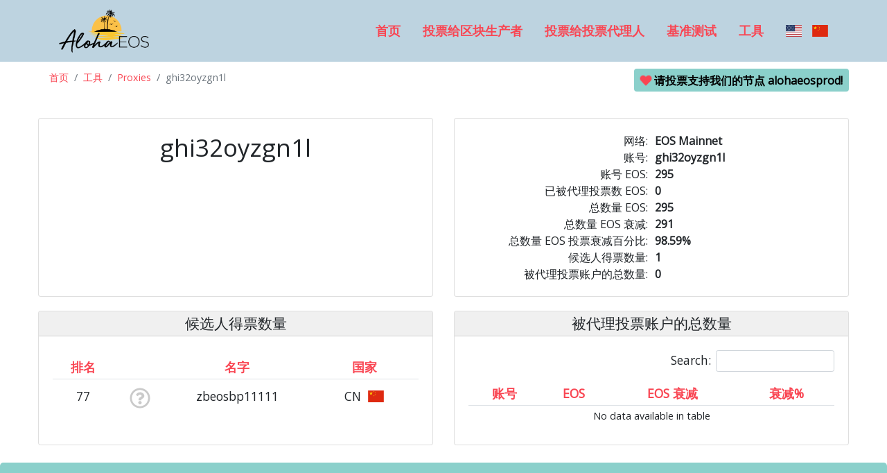

--- FILE ---
content_type: text/html; charset=utf-8
request_url: https://www.alohaeos.com/zh/vote/proxy/ghi32oyzgn1l
body_size: 2935
content:
<!DOCTYPE html> <html class="no-js" lang="zh" dir="ltr"> <head> <meta http-equiv="content-type" content="text/html; charset=utf-8" /> <link rel="alternate" hreflang="en-US" href="https://www.alohaeos.com/vote/proxy/ghi32oyzgn1l" /> <meta name="viewport" content="width=device-width, initial-scale=1.0" /> <meta name="keywords" content="eos 投票 投票代理人 投票 区块生产者 候选人 区块链 eosio 虚拟币 dApp 去中心化 比特币 以太坊" /> <meta name="description" content="EOS投票代理人研究门户网站，由Aloha EOS制作" /> <meta name="format-detection" content="telephone=no"> <meta property="og:image" content="https://www.alohaeos.com/1534480556/images/alohaeos-logo-square-small.jpg" /> <link rel="icon" type="image/ico" href="/images/favicon.ico" /> <title>ghi32oyzgn1l - Aloha EOS代理投票门户</title> <link rel="stylesheet" type="text/css" href="https://fonts.googleapis.com/css?family=Kaushan+Script|Open+Sans" /> <link rel="stylesheet" type="text/css" href="https://www.alohaeos.com/flag-icons/css/flag-icon.css" /> <link rel="stylesheet" type="text/css" href="https://www.alohaeos.com/1534480556/css/055ddc75d95e828aac1470419b460727.css" /> </head> <body id="vote" > <nav class="navbar navbar-light navbar-expand-md"> <div class="container"> <a class="navbar-brand" href="https://www.alohaeos.com/zh/"><img class="logo" src="https://www.alohaeos.com/1534480556/images/alohaeos-logo.png" alt="Aloha EOS"></a> <button class="navbar-toggler" type="button" data-toggle="collapse" data-target="#nav-menu" aria-controls="nav-menu" aria-expanded="false" aria-label="Toggle navigation"> <i class="fas fa-bars"></i> </button> <ul id="nav-menu" class="nav justify-content-end collapse navbar-collapse"> <li class="nav-item"><a class="nav-link col-sm-12" href="https://www.alohaeos.com/zh/">首页</a></li> <li class="nav-item"><a class="nav-link" href="https://www.alohaeos.com/zh/vote">投票给区块生产者</a></li> <li class="nav-item"><a class="nav-link" href="https://www.alohaeos.com/zh/vote/proxy">投票给投票代理人</a></li> <li class="nav-item"><a class="nav-link" href="https://www.alohaeos.com/zh/tools/benchmarks">基准测试</a></li> <li class="nav-item"><a class="nav-link" href="https://www.alohaeos.com/zh/tools">工具</a></li> <li class="nav-item lang"><a href="https://www.alohaeos.com/vote/proxy/ghi32oyzgn1l"><i style="margin-right: 10px" class="flag-icon flag-icon-us" title="English"></i></a> <a href="https://www.alohaeos.com/zh/vote/proxy/ghi32oyzgn1l"><i class="flag-icon flag-icon-cn" title="Chinese"></i></a></li> </ul> </div> </nav> <div class="container-fluid text-center"> <div class="row"> <div class="col"> <nav aria-label="breadcrumb"> <ol class="breadcrumb"> <li class="breadcrumb-item"><a href="https://www.alohaeos.com/zh/">首页</a></li> <li class="breadcrumb-item"><a href="https://www.alohaeos.com/zh/tools">工具</a></li> <li class="breadcrumb-item"><a href="https://www.alohaeos.com/zh/vote/proxy">Proxies</a></li> <li class="breadcrumb-item active">ghi32oyzgn1l</li> </ol> </nav> </div> <div class="col text-right"> <p class="aloha-vote badge badge-info"><i class="fas fa-heart faa-pulse animated" style="color: #f94552"></i> 请投票支持我们的节点 <strong>alohaeosprod</strong>!</p> </div> </div> </div> <div class="container-fluid text-center"> <div class="card-deck"> <div class="card text-center intro"> <div class="card-body"> <h1 class="name">ghi32oyzgn1l</h1> </div> </div> <div class="card text-center info"> <div class="card-body"> <div class="card-text"> <div class="row"> <div class="col-sm-12 col-md-12 text-center info"> <div class="row no-gutters"> <div class="col-6 text-right">网络:</div> <div class="col-6 text-left value">EOS Mainnet</div> </div> <div class="row no-gutters"> <div class="col-6 text-right">账号:</div> <div class="col-6 text-left value">ghi32oyzgn1l</div> </div> <div class="row no-gutters"> <span class="col-6 text-right">账号 EOS:</span> <span class="col-6 text-left value">295</span> </div> <div class="row no-gutters"> <span class="col-6 text-right">已被代理投票数 EOS:</span> <span class="col-6 text-left value">0</span> </div> <div class="row no-gutters"> <span class="col-6 text-right">总数量 EOS:</span> <span class="col-6 text-left value">295</span> </div> <div class="row no-gutters"> <span class="col-6 text-right">总数量 EOS 衰减:</span> <span class="col-6 text-left value">291</span> </div> <div class="row no-gutters"> <span class="col-6 text-right">总数量 EOS 投票衰减百分比:</span> <span class="col-6 text-left value">98.59%</span> </div> <div class="row no-gutters"> <span class="col-6 text-right">候选人得票数量:</span> <span class="col-6 text-left value">1</span> </div> <div class="row no-gutters"> <span class="col-6 text-right">被代理投票账户的总数量:</span> <span class="col-6 text-left value">0</span> </div> </div> </div> <div class="row"> </div> </div> </div> </div> </div> <div class="card-deck"> </div> <div class="card-deck"> <div class="card text-center"> <div class="card-header"> <h3>候选人得票数量</h3> </div> <div class="card-body"> <table id="producers" class="table table-hover table-responsive-sm producers"> <thead> <th scope="col" class="rank">排名</th> <th scope="col" class="logo">&nbsp;</th> <th scope="col" class="name">名字</th> <th scope="col" class="location">国家</th> </thead> <tbody> <tr scope="row" class="bp" data-account="zbeosbp11111"> <td>77</td> <td class="logo"><i class="far fa-question-circle" style="font-size: 30px; margin: 8px 5px 0 7px; color: #cacaca"></i></td> <td>zbeosbp11111</td> <td>CN&nbsp;&nbsp;<span class="flag-icon flag-icon-cn"></span></td> </tr> </tbody> </table> </div> </div> <div class="card text-center"> <div class="card-header"> <h3>被代理投票账户的总数量</h3> </div> <div class="card-body"> <table id="accounts" class="table table-hover table-responsive-sm accounts"> <thead> <th scope="col" class="account">账号</th> <th scope="col" class="eos">EOS</th> <th scope="col" class="eos">EOS 衰减</th> <th scope="col" class="eos">衰减%</th> </thead> <tbody> </tbody> </table> </div> </div> </div> </div> <div class="modal" id="bp-detail" tabindex="-1" role="dialog"> <div class="modal-dialog modal-dialog-centered" role="document"> <div class="modal-content"> <div class="modal-header"> <h4 id="bp-name" class="modal-title">详情</h4> <button type="button" class="close" data-dismiss="modal" aria-label="Close"> <span aria-hidden="true"><i class="fas fa-times"></i></span> </button> </div> <div class="modal-body"> </div> </div> </div> </div> <div class="jumbotron footer"> <div class="container-fluid text-center"> <div class="row"> <div class="col-md-4"> <h5>联系</h5> <div class="contact" style="font-size: 35px"> <a href="mailto:info@alohaeos.com"><i class="fas fa-envelope-square" alt="Email"></i></a> <a href="https://t.me/AlohaEOS"><i class="fab fa-telegram" alt="Telegram"></i></a> <a href="https://twitter.com/eosaloha"><i class="fab fa-twitter" alt="Twitter"></i></a> <a href="https://www.reddit.com/user/alohaeos"><i class="fab fa-reddit" alt="Reddit"></i></a> <a href="https://keybase.io/alohaeos"><i class="fab fa-keybase" alt="Keybase"></i></a> <a href="https://github.com/AlohaEOS"><i class="fab fa-github" alt="GitHub"></i></a> </div> </div> <div class="col-md-4"> <h5>导航</h5> <ul class="list-unstyled"> <li><a href="https://www.alohaeos.com/zh/">首页</a></li> <li><a href="https://www.alohaeos.com/zh/vote">投票给区块生产者</a></li> <li><a href="https://www.alohaeos.com/zh/vote/proxy">投票给投票代理人</a></li> <li><a href="https://www.alohaeos.com/zh/tools/benchmarks">区块生产者基准测试</a></li> <li><a href="https://www.alohaeos.com/zh/tools">工具</a></li> </ul> <h5>法律</h5> <ul class="list-unstyled"> <li><a href="https://www.alohaeos.com/zh/privacy">隐私政策</a></li> </ul> </div> <div class="col-md-4"> <h5>区块生产者合规性</h5> <ul class="list-unstyled"> <li><a href="https://www.alohaeos.com/zh/conduct" rel="nofollow">行为守则</a></li> <li><a href="/bp.json" rel="nofollow">区块生产者信息 （bp.json)</a></li> <li><a href="https://www.alohaeos.com/zh/ownership" rel="nofollow">所有权披露</a></li> </ul> </div> <div class="col-sm-12 text-center"> <div><img class="logo" src="https://www.alohaeos.com/1534480556/images/alohaeos-logo.png" alt="Aloha EOS"></div> <p class="copyright">&copy; 2018-2026 Aloha EOS有限公司</p> </div> </div> </div> </div> <script type="text/javascript">window.pageData = {"networkName":"main"};</script> <script src="https://www.alohaeos.com/js/jquery-3.5.1.min.js"></script> <script src="https://www.alohaeos.com/1534480556/js/2e4e4a890d0b33984dc0b11407e02f93.js"></script> <script async src="https://www.googletagmanager.com/gtag/js?id=UA-118447036-1"></script> <script>
        window.dataLayer = window.dataLayer || [];
        function gtag(){dataLayer.push(arguments);}
        gtag('js', new Date());
        gtag('config', 'UA-118447036-1');
    </script> </body> </html>